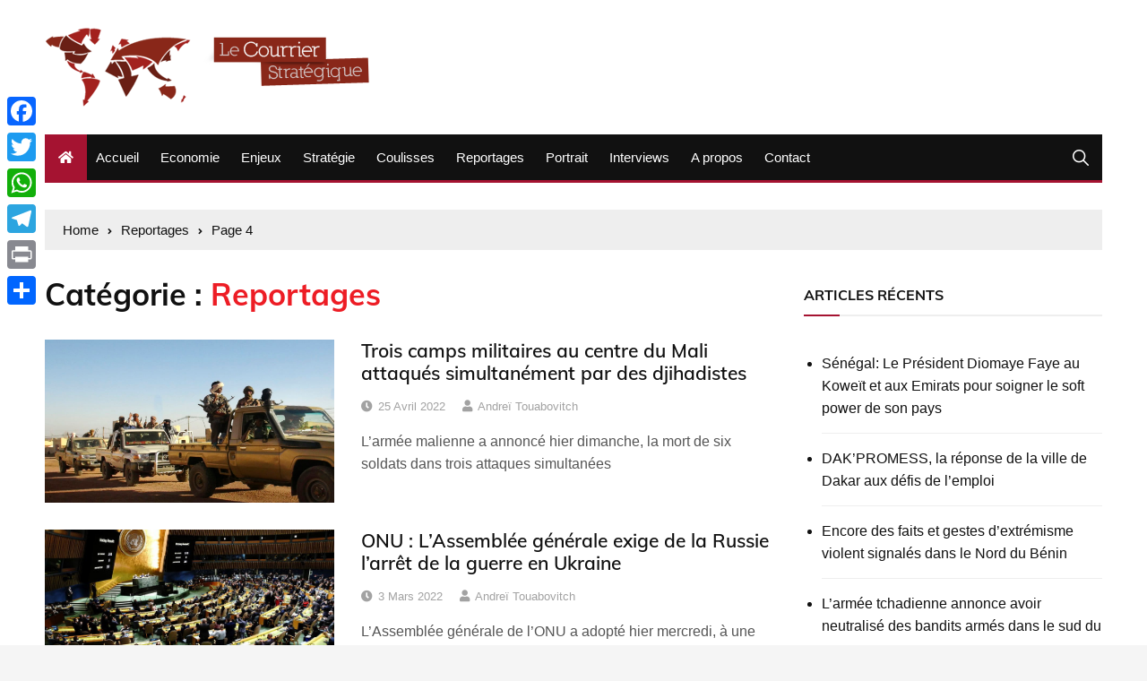

--- FILE ---
content_type: text/html; charset=UTF-8
request_url: https://courrierstrategique.com/category/reportages/page/4
body_size: 14098
content:
<!doctype html> 
<html lang="fr-FR"> 
<head>
<meta charset="UTF-8">
<link rel="preload" href="https://courrierstrategique.com/wp-content/cache/fvm/min/0-cssbd799e3b7a5a6753c6b5e5f36d12e250a18973a877263d62a2eb7372d38c4.css" as="style" media="all" /> 
<link rel="preload" href="https://courrierstrategique.com/wp-content/cache/fvm/min/0-css6c6af7a6d10839d315beec7189b9d3d7e932325ab22935e11bf80c7dbbad8.css" as="style" media="all" /> 
<link rel="preload" href="https://courrierstrategique.com/wp-content/cache/fvm/min/0-cssf31c6fed95874b4117724126b91a1be251df7cc47760700a564f51487f2e3.css" as="style" media="all" /> 
<link rel="preload" href="https://courrierstrategique.com/wp-content/cache/fvm/min/0-css95fbe7152e37d608a1d24d8a6c4a9a14d6b11e2d64b1e333671626e201248.css" as="style" media="all" /> 
<link rel="preload" href="https://courrierstrategique.com/wp-content/cache/fvm/min/0-css4fcd8cf3302ed41734cab91fd2c930f12f00c47185e844d601dbac27e7ac5.css" as="style" media="all" /> 
<link rel="preload" href="https://courrierstrategique.com/wp-content/cache/fvm/min/0-css273757dd70b7078ebc093a96eeec734363e6460c64f13d427c8a299d0eb34.css" as="style" media="all" />
<script data-cfasync="false">if(navigator.userAgent.match(/MSIE|Internet Explorer/i)||navigator.userAgent.match(/Trident\/7\..*?rv:11/i)){var href=document.location.href;if(!href.match(/[?&]iebrowser/)){if(href.indexOf("?")==-1){if(href.indexOf("#")==-1){document.location.href=href+"?iebrowser=1"}else{document.location.href=href.replace("#","?iebrowser=1#")}}else{if(href.indexOf("#")==-1){document.location.href=href+"&iebrowser=1"}else{document.location.href=href.replace("#","&iebrowser=1#")}}}}</script>
<script data-cfasync="false">class FVMLoader{constructor(e){this.triggerEvents=e,this.eventOptions={passive:!0},this.userEventListener=this.triggerListener.bind(this),this.delayedScripts={normal:[],async:[],defer:[]},this.allJQueries=[]}_addUserInteractionListener(e){this.triggerEvents.forEach(t=>window.addEventListener(t,e.userEventListener,e.eventOptions))}_removeUserInteractionListener(e){this.triggerEvents.forEach(t=>window.removeEventListener(t,e.userEventListener,e.eventOptions))}triggerListener(){this._removeUserInteractionListener(this),"loading"===document.readyState?document.addEventListener("DOMContentLoaded",this._loadEverythingNow.bind(this)):this._loadEverythingNow()}async _loadEverythingNow(){this._runAllDelayedCSS(),this._delayEventListeners(),this._delayJQueryReady(this),this._handleDocumentWrite(),this._registerAllDelayedScripts(),await this._loadScriptsFromList(this.delayedScripts.normal),await this._loadScriptsFromList(this.delayedScripts.defer),await this._loadScriptsFromList(this.delayedScripts.async),await this._triggerDOMContentLoaded(),await this._triggerWindowLoad(),window.dispatchEvent(new Event("wpr-allScriptsLoaded"))}_registerAllDelayedScripts(){document.querySelectorAll("script[type=fvmdelay]").forEach(e=>{e.hasAttribute("src")?e.hasAttribute("async")&&!1!==e.async?this.delayedScripts.async.push(e):e.hasAttribute("defer")&&!1!==e.defer||"module"===e.getAttribute("data-type")?this.delayedScripts.defer.push(e):this.delayedScripts.normal.push(e):this.delayedScripts.normal.push(e)})}_runAllDelayedCSS(){document.querySelectorAll("link[rel=fvmdelay]").forEach(e=>{e.setAttribute("rel","stylesheet")})}async _transformScript(e){return await this._requestAnimFrame(),new Promise(t=>{const n=document.createElement("script");let r;[...e.attributes].forEach(e=>{let t=e.nodeName;"type"!==t&&("data-type"===t&&(t="type",r=e.nodeValue),n.setAttribute(t,e.nodeValue))}),e.hasAttribute("src")?(n.addEventListener("load",t),n.addEventListener("error",t)):(n.text=e.text,t()),e.parentNode.replaceChild(n,e)})}async _loadScriptsFromList(e){const t=e.shift();return t?(await this._transformScript(t),this._loadScriptsFromList(e)):Promise.resolve()}_delayEventListeners(){let e={};function t(t,n){!function(t){function n(n){return e[t].eventsToRewrite.indexOf(n)>=0?"wpr-"+n:n}e[t]||(e[t]={originalFunctions:{add:t.addEventListener,remove:t.removeEventListener},eventsToRewrite:[]},t.addEventListener=function(){arguments[0]=n(arguments[0]),e[t].originalFunctions.add.apply(t,arguments)},t.removeEventListener=function(){arguments[0]=n(arguments[0]),e[t].originalFunctions.remove.apply(t,arguments)})}(t),e[t].eventsToRewrite.push(n)}function n(e,t){let n=e[t];Object.defineProperty(e,t,{get:()=>n||function(){},set(r){e["wpr"+t]=n=r}})}t(document,"DOMContentLoaded"),t(window,"DOMContentLoaded"),t(window,"load"),t(window,"pageshow"),t(document,"readystatechange"),n(document,"onreadystatechange"),n(window,"onload"),n(window,"onpageshow")}_delayJQueryReady(e){let t=window.jQuery;Object.defineProperty(window,"jQuery",{get:()=>t,set(n){if(n&&n.fn&&!e.allJQueries.includes(n)){n.fn.ready=n.fn.init.prototype.ready=function(t){e.domReadyFired?t.bind(document)(n):document.addEventListener("DOMContentLoaded2",()=>t.bind(document)(n))};const t=n.fn.on;n.fn.on=n.fn.init.prototype.on=function(){if(this[0]===window){function e(e){return e.split(" ").map(e=>"load"===e||0===e.indexOf("load.")?"wpr-jquery-load":e).join(" ")}"string"==typeof arguments[0]||arguments[0]instanceof String?arguments[0]=e(arguments[0]):"object"==typeof arguments[0]&&Object.keys(arguments[0]).forEach(t=>{delete Object.assign(arguments[0],{[e(t)]:arguments[0][t]})[t]})}return t.apply(this,arguments),this},e.allJQueries.push(n)}t=n}})}async _triggerDOMContentLoaded(){this.domReadyFired=!0,await this._requestAnimFrame(),document.dispatchEvent(new Event("DOMContentLoaded2")),await this._requestAnimFrame(),window.dispatchEvent(new Event("DOMContentLoaded2")),await this._requestAnimFrame(),document.dispatchEvent(new Event("wpr-readystatechange")),await this._requestAnimFrame(),document.wpronreadystatechange&&document.wpronreadystatechange()}async _triggerWindowLoad(){await this._requestAnimFrame(),window.dispatchEvent(new Event("wpr-load")),await this._requestAnimFrame(),window.wpronload&&window.wpronload(),await this._requestAnimFrame(),this.allJQueries.forEach(e=>e(window).trigger("wpr-jquery-load")),window.dispatchEvent(new Event("wpr-pageshow")),await this._requestAnimFrame(),window.wpronpageshow&&window.wpronpageshow()}_handleDocumentWrite(){const e=new Map;document.write=document.writeln=function(t){const n=document.currentScript,r=document.createRange(),i=n.parentElement;let a=e.get(n);void 0===a&&(a=n.nextSibling,e.set(n,a));const s=document.createDocumentFragment();r.setStart(s,0),s.appendChild(r.createContextualFragment(t)),i.insertBefore(s,a)}}async _requestAnimFrame(){return new Promise(e=>requestAnimationFrame(e))}static run(){const e=new FVMLoader(["keydown","mousemove","touchmove","touchstart","touchend","wheel"]);e._addUserInteractionListener(e)}}FVMLoader.run();</script>
<meta name="viewport" content="width=device-width, initial-scale=1"><title>Reportages &#8211; Page 4 &#8211; Le Courrier stratégique</title>
<meta name='robots' content='max-image-preview:large' />
<link rel="alternate" type="application/rss+xml" title="Le Courrier stratégique &raquo; Flux" href="https://courrierstrategique.com/feed" />
<link rel="alternate" type="application/rss+xml" title="Le Courrier stratégique &raquo; Flux des commentaires" href="https://courrierstrategique.com/comments/feed" />
<link rel="alternate" type="application/rss+xml" title="Le Courrier stratégique &raquo; Flux de la catégorie Reportages" href="https://courrierstrategique.com/category/reportages/feed" /> 
<link rel="profile" href="https://gmpg.org/xfn/11"> 
<style id='wp-img-auto-sizes-contain-inline-css' type='text/css' media="all">img:is([sizes=auto i],[sizes^="auto," i]){contain-intrinsic-size:3000px 1500px}</style> 
<style id='wp-block-library-inline-css' type='text/css' media="all">:root{--wp-block-synced-color:#7a00df;--wp-block-synced-color--rgb:122,0,223;--wp-bound-block-color:var(--wp-block-synced-color);--wp-editor-canvas-background:#ddd;--wp-admin-theme-color:#007cba;--wp-admin-theme-color--rgb:0,124,186;--wp-admin-theme-color-darker-10:#006ba1;--wp-admin-theme-color-darker-10--rgb:0,107,160.5;--wp-admin-theme-color-darker-20:#005a87;--wp-admin-theme-color-darker-20--rgb:0,90,135;--wp-admin-border-width-focus:2px}@media (min-resolution:192dpi){:root{--wp-admin-border-width-focus:1.5px}}.wp-element-button{cursor:pointer}:root .has-very-light-gray-background-color{background-color:#eee}:root .has-very-dark-gray-background-color{background-color:#313131}:root .has-very-light-gray-color{color:#eee}:root .has-very-dark-gray-color{color:#313131}:root .has-vivid-green-cyan-to-vivid-cyan-blue-gradient-background{background:linear-gradient(135deg,#00d084,#0693e3)}:root .has-purple-crush-gradient-background{background:linear-gradient(135deg,#34e2e4,#4721fb 50%,#ab1dfe)}:root .has-hazy-dawn-gradient-background{background:linear-gradient(135deg,#faaca8,#dad0ec)}:root .has-subdued-olive-gradient-background{background:linear-gradient(135deg,#fafae1,#67a671)}:root .has-atomic-cream-gradient-background{background:linear-gradient(135deg,#fdd79a,#004a59)}:root .has-nightshade-gradient-background{background:linear-gradient(135deg,#330968,#31cdcf)}:root .has-midnight-gradient-background{background:linear-gradient(135deg,#020381,#2874fc)}:root{--wp--preset--font-size--normal:16px;--wp--preset--font-size--huge:42px}.has-regular-font-size{font-size:1em}.has-larger-font-size{font-size:2.625em}.has-normal-font-size{font-size:var(--wp--preset--font-size--normal)}.has-huge-font-size{font-size:var(--wp--preset--font-size--huge)}.has-text-align-center{text-align:center}.has-text-align-left{text-align:left}.has-text-align-right{text-align:right}.has-fit-text{white-space:nowrap!important}#end-resizable-editor-section{display:none}.aligncenter{clear:both}.items-justified-left{justify-content:flex-start}.items-justified-center{justify-content:center}.items-justified-right{justify-content:flex-end}.items-justified-space-between{justify-content:space-between}.screen-reader-text{border:0;clip-path:inset(50%);height:1px;margin:-1px;overflow:hidden;padding:0;position:absolute;width:1px;word-wrap:normal!important}.screen-reader-text:focus{background-color:#ddd;clip-path:none;color:#444;display:block;font-size:1em;height:auto;left:5px;line-height:normal;padding:15px 23px 14px;text-decoration:none;top:5px;width:auto;z-index:100000}html :where(.has-border-color){border-style:solid}html :where([style*=border-top-color]){border-top-style:solid}html :where([style*=border-right-color]){border-right-style:solid}html :where([style*=border-bottom-color]){border-bottom-style:solid}html :where([style*=border-left-color]){border-left-style:solid}html :where([style*=border-width]){border-style:solid}html :where([style*=border-top-width]){border-top-style:solid}html :where([style*=border-right-width]){border-right-style:solid}html :where([style*=border-bottom-width]){border-bottom-style:solid}html :where([style*=border-left-width]){border-left-style:solid}html :where(img[class*=wp-image-]){height:auto;max-width:100%}:where(figure){margin:0 0 1em}html :where(.is-position-sticky){--wp-admin--admin-bar--position-offset:var(--wp-admin--admin-bar--height,0px)}@media screen and (max-width:600px){html :where(.is-position-sticky){--wp-admin--admin-bar--position-offset:0px}}</style>
<style id='global-styles-inline-css' type='text/css' media="all">:root{--wp--preset--aspect-ratio--square:1;--wp--preset--aspect-ratio--4-3:4/3;--wp--preset--aspect-ratio--3-4:3/4;--wp--preset--aspect-ratio--3-2:3/2;--wp--preset--aspect-ratio--2-3:2/3;--wp--preset--aspect-ratio--16-9:16/9;--wp--preset--aspect-ratio--9-16:9/16;--wp--preset--color--black:#000000;--wp--preset--color--cyan-bluish-gray:#abb8c3;--wp--preset--color--white:#ffffff;--wp--preset--color--pale-pink:#f78da7;--wp--preset--color--vivid-red:#cf2e2e;--wp--preset--color--luminous-vivid-orange:#ff6900;--wp--preset--color--luminous-vivid-amber:#fcb900;--wp--preset--color--light-green-cyan:#7bdcb5;--wp--preset--color--vivid-green-cyan:#00d084;--wp--preset--color--pale-cyan-blue:#8ed1fc;--wp--preset--color--vivid-cyan-blue:#0693e3;--wp--preset--color--vivid-purple:#9b51e0;--wp--preset--gradient--vivid-cyan-blue-to-vivid-purple:linear-gradient(135deg,rgb(6,147,227) 0%,rgb(155,81,224) 100%);--wp--preset--gradient--light-green-cyan-to-vivid-green-cyan:linear-gradient(135deg,rgb(122,220,180) 0%,rgb(0,208,130) 100%);--wp--preset--gradient--luminous-vivid-amber-to-luminous-vivid-orange:linear-gradient(135deg,rgb(252,185,0) 0%,rgb(255,105,0) 100%);--wp--preset--gradient--luminous-vivid-orange-to-vivid-red:linear-gradient(135deg,rgb(255,105,0) 0%,rgb(207,46,46) 100%);--wp--preset--gradient--very-light-gray-to-cyan-bluish-gray:linear-gradient(135deg,rgb(238,238,238) 0%,rgb(169,184,195) 100%);--wp--preset--gradient--cool-to-warm-spectrum:linear-gradient(135deg,rgb(74,234,220) 0%,rgb(151,120,209) 20%,rgb(207,42,186) 40%,rgb(238,44,130) 60%,rgb(251,105,98) 80%,rgb(254,248,76) 100%);--wp--preset--gradient--blush-light-purple:linear-gradient(135deg,rgb(255,206,236) 0%,rgb(152,150,240) 100%);--wp--preset--gradient--blush-bordeaux:linear-gradient(135deg,rgb(254,205,165) 0%,rgb(254,45,45) 50%,rgb(107,0,62) 100%);--wp--preset--gradient--luminous-dusk:linear-gradient(135deg,rgb(255,203,112) 0%,rgb(199,81,192) 50%,rgb(65,88,208) 100%);--wp--preset--gradient--pale-ocean:linear-gradient(135deg,rgb(255,245,203) 0%,rgb(182,227,212) 50%,rgb(51,167,181) 100%);--wp--preset--gradient--electric-grass:linear-gradient(135deg,rgb(202,248,128) 0%,rgb(113,206,126) 100%);--wp--preset--gradient--midnight:linear-gradient(135deg,rgb(2,3,129) 0%,rgb(40,116,252) 100%);--wp--preset--font-size--small:13px;--wp--preset--font-size--medium:20px;--wp--preset--font-size--large:36px;--wp--preset--font-size--x-large:42px;--wp--preset--spacing--20:0.44rem;--wp--preset--spacing--30:0.67rem;--wp--preset--spacing--40:1rem;--wp--preset--spacing--50:1.5rem;--wp--preset--spacing--60:2.25rem;--wp--preset--spacing--70:3.38rem;--wp--preset--spacing--80:5.06rem;--wp--preset--shadow--natural:6px 6px 9px rgba(0, 0, 0, 0.2);--wp--preset--shadow--deep:12px 12px 50px rgba(0, 0, 0, 0.4);--wp--preset--shadow--sharp:6px 6px 0px rgba(0, 0, 0, 0.2);--wp--preset--shadow--outlined:6px 6px 0px -3px rgb(255, 255, 255), 6px 6px rgb(0, 0, 0);--wp--preset--shadow--crisp:6px 6px 0px rgb(0, 0, 0)}:where(.is-layout-flex){gap:.5em}:where(.is-layout-grid){gap:.5em}body .is-layout-flex{display:flex}.is-layout-flex{flex-wrap:wrap;align-items:center}.is-layout-flex>:is(*,div){margin:0}body .is-layout-grid{display:grid}.is-layout-grid>:is(*,div){margin:0}:where(.wp-block-columns.is-layout-flex){gap:2em}:where(.wp-block-columns.is-layout-grid){gap:2em}:where(.wp-block-post-template.is-layout-flex){gap:1.25em}:where(.wp-block-post-template.is-layout-grid){gap:1.25em}.has-black-color{color:var(--wp--preset--color--black)!important}.has-cyan-bluish-gray-color{color:var(--wp--preset--color--cyan-bluish-gray)!important}.has-white-color{color:var(--wp--preset--color--white)!important}.has-pale-pink-color{color:var(--wp--preset--color--pale-pink)!important}.has-vivid-red-color{color:var(--wp--preset--color--vivid-red)!important}.has-luminous-vivid-orange-color{color:var(--wp--preset--color--luminous-vivid-orange)!important}.has-luminous-vivid-amber-color{color:var(--wp--preset--color--luminous-vivid-amber)!important}.has-light-green-cyan-color{color:var(--wp--preset--color--light-green-cyan)!important}.has-vivid-green-cyan-color{color:var(--wp--preset--color--vivid-green-cyan)!important}.has-pale-cyan-blue-color{color:var(--wp--preset--color--pale-cyan-blue)!important}.has-vivid-cyan-blue-color{color:var(--wp--preset--color--vivid-cyan-blue)!important}.has-vivid-purple-color{color:var(--wp--preset--color--vivid-purple)!important}.has-black-background-color{background-color:var(--wp--preset--color--black)!important}.has-cyan-bluish-gray-background-color{background-color:var(--wp--preset--color--cyan-bluish-gray)!important}.has-white-background-color{background-color:var(--wp--preset--color--white)!important}.has-pale-pink-background-color{background-color:var(--wp--preset--color--pale-pink)!important}.has-vivid-red-background-color{background-color:var(--wp--preset--color--vivid-red)!important}.has-luminous-vivid-orange-background-color{background-color:var(--wp--preset--color--luminous-vivid-orange)!important}.has-luminous-vivid-amber-background-color{background-color:var(--wp--preset--color--luminous-vivid-amber)!important}.has-light-green-cyan-background-color{background-color:var(--wp--preset--color--light-green-cyan)!important}.has-vivid-green-cyan-background-color{background-color:var(--wp--preset--color--vivid-green-cyan)!important}.has-pale-cyan-blue-background-color{background-color:var(--wp--preset--color--pale-cyan-blue)!important}.has-vivid-cyan-blue-background-color{background-color:var(--wp--preset--color--vivid-cyan-blue)!important}.has-vivid-purple-background-color{background-color:var(--wp--preset--color--vivid-purple)!important}.has-black-border-color{border-color:var(--wp--preset--color--black)!important}.has-cyan-bluish-gray-border-color{border-color:var(--wp--preset--color--cyan-bluish-gray)!important}.has-white-border-color{border-color:var(--wp--preset--color--white)!important}.has-pale-pink-border-color{border-color:var(--wp--preset--color--pale-pink)!important}.has-vivid-red-border-color{border-color:var(--wp--preset--color--vivid-red)!important}.has-luminous-vivid-orange-border-color{border-color:var(--wp--preset--color--luminous-vivid-orange)!important}.has-luminous-vivid-amber-border-color{border-color:var(--wp--preset--color--luminous-vivid-amber)!important}.has-light-green-cyan-border-color{border-color:var(--wp--preset--color--light-green-cyan)!important}.has-vivid-green-cyan-border-color{border-color:var(--wp--preset--color--vivid-green-cyan)!important}.has-pale-cyan-blue-border-color{border-color:var(--wp--preset--color--pale-cyan-blue)!important}.has-vivid-cyan-blue-border-color{border-color:var(--wp--preset--color--vivid-cyan-blue)!important}.has-vivid-purple-border-color{border-color:var(--wp--preset--color--vivid-purple)!important}.has-vivid-cyan-blue-to-vivid-purple-gradient-background{background:var(--wp--preset--gradient--vivid-cyan-blue-to-vivid-purple)!important}.has-light-green-cyan-to-vivid-green-cyan-gradient-background{background:var(--wp--preset--gradient--light-green-cyan-to-vivid-green-cyan)!important}.has-luminous-vivid-amber-to-luminous-vivid-orange-gradient-background{background:var(--wp--preset--gradient--luminous-vivid-amber-to-luminous-vivid-orange)!important}.has-luminous-vivid-orange-to-vivid-red-gradient-background{background:var(--wp--preset--gradient--luminous-vivid-orange-to-vivid-red)!important}.has-very-light-gray-to-cyan-bluish-gray-gradient-background{background:var(--wp--preset--gradient--very-light-gray-to-cyan-bluish-gray)!important}.has-cool-to-warm-spectrum-gradient-background{background:var(--wp--preset--gradient--cool-to-warm-spectrum)!important}.has-blush-light-purple-gradient-background{background:var(--wp--preset--gradient--blush-light-purple)!important}.has-blush-bordeaux-gradient-background{background:var(--wp--preset--gradient--blush-bordeaux)!important}.has-luminous-dusk-gradient-background{background:var(--wp--preset--gradient--luminous-dusk)!important}.has-pale-ocean-gradient-background{background:var(--wp--preset--gradient--pale-ocean)!important}.has-electric-grass-gradient-background{background:var(--wp--preset--gradient--electric-grass)!important}.has-midnight-gradient-background{background:var(--wp--preset--gradient--midnight)!important}.has-small-font-size{font-size:var(--wp--preset--font-size--small)!important}.has-medium-font-size{font-size:var(--wp--preset--font-size--medium)!important}.has-large-font-size{font-size:var(--wp--preset--font-size--large)!important}.has-x-large-font-size{font-size:var(--wp--preset--font-size--x-large)!important}</style> 
<style id='classic-theme-styles-inline-css' type='text/css' media="all">/*! This file is auto-generated */ .wp-block-button__link{color:#fff;background-color:#32373c;border-radius:9999px;box-shadow:none;text-decoration:none;padding:calc(.667em + 2px) calc(1.333em + 2px);font-size:1.125em}.wp-block-file__button{background:#32373c;color:#fff;text-decoration:none}</style> 
<link rel='stylesheet' id='contact-form-7-css' href='https://courrierstrategique.com/wp-content/cache/fvm/min/0-cssbd799e3b7a5a6753c6b5e5f36d12e250a18973a877263d62a2eb7372d38c4.css' type='text/css' media='all' /> 
<link rel='stylesheet' id='everest-news-style-css' href='https://courrierstrategique.com/wp-content/cache/fvm/min/0-css6c6af7a6d10839d315beec7189b9d3d7e932325ab22935e11bf80c7dbbad8.css' type='text/css' media='all' /> 
<link rel='stylesheet' id='everest-news-fonts-css' href='https://courrierstrategique.com/wp-content/cache/fvm/min/0-cssf31c6fed95874b4117724126b91a1be251df7cc47760700a564f51487f2e3.css' type='text/css' media='all' /> 
<link rel='stylesheet' id='everest-news-main-css' href='https://courrierstrategique.com/wp-content/cache/fvm/min/0-css95fbe7152e37d608a1d24d8a6c4a9a14d6b11e2d64b1e333671626e201248.css' type='text/css' media='all' /> 
<link rel='stylesheet' id='addtoany-css' href='https://courrierstrategique.com/wp-content/cache/fvm/min/0-css4fcd8cf3302ed41734cab91fd2c930f12f00c47185e844d601dbac27e7ac5.css' type='text/css' media='all' /> 
<style id='addtoany-inline-css' type='text/css' media="all">@media screen and (max-width:980px){.a2a_floating_style.a2a_vertical_style{display:none}}</style> 
<link rel='stylesheet' id='template-css' href='https://courrierstrategique.com/wp-content/cache/fvm/min/0-css273757dd70b7078ebc093a96eeec734363e6460c64f13d427c8a299d0eb34.css' type='text/css' media='all' /> 
<script type="text/javascript" id="addtoany-core-js-before">
/* <![CDATA[ */
window.a2a_config=window.a2a_config||{};a2a_config.callbacks=[];a2a_config.overlays=[];a2a_config.templates={};a2a_localize = {
Share: "Partager",
Save: "Enregistrer",
Subscribe: "S'abonner",
Email: "E-mail",
Bookmark: "Marque-page",
ShowAll: "Montrer tout",
ShowLess: "Montrer moins",
FindServices: "Trouver des service(s)",
FindAnyServiceToAddTo: "Trouver instantan&eacute;ment des services &agrave; ajouter &agrave;",
PoweredBy: "Propuls&eacute; par",
ShareViaEmail: "Partager par e-mail",
SubscribeViaEmail: "S’abonner par e-mail",
BookmarkInYourBrowser: "Ajouter un signet dans votre navigateur",
BookmarkInstructions: "Appuyez sur Ctrl+D ou \u2318+D pour mettre cette page en signet",
AddToYourFavorites: "Ajouter &agrave; vos favoris",
SendFromWebOrProgram: "Envoyer depuis n’importe quelle adresse e-mail ou logiciel e-mail",
EmailProgram: "Programme d’e-mail",
More: "Plus&#8230;",
ThanksForSharing: "Merci de partager !",
ThanksForFollowing: "Merci de nous suivre !"
};
//# sourceURL=addtoany-core-js-before
/* ]]> */
</script>
<script type="text/javascript" defer src="https://static.addtoany.com/menu/page.js" id="addtoany-core-js"></script>
<script type="text/javascript" src="https://courrierstrategique.com/wp-includes/js/jquery/jquery.min.js?ver=3.7.1" id="jquery-core-js"></script>
<script type="text/javascript" src="https://courrierstrategique.com/wp-includes/js/jquery/jquery-migrate.min.js?ver=3.4.1" id="jquery-migrate-js"></script>
<script type="text/javascript" defer src="https://courrierstrategique.com/wp-content/plugins/add-to-any/addtoany.min.js?ver=1.1" id="addtoany-jquery-js"></script>
<script async src="https://www.googletagmanager.com/gtag/js?id=UA-26801845-1"></script>
<script>
window.dataLayer = window.dataLayer || [];
function gtag(){dataLayer.push(arguments);}
gtag('js', new Date());
gtag('config', 'UA-26801845-1');
</script>
<noscript>
<style>
img.lazyload {
display: none;
}
img.image-fallback {
display: block;
}
</style>
</noscript>
<style media="all">#toTop{}.copyright-notice a,.social-icons-list li a:hover,.social-icons-list-post-page li:first-child,.en-author-box .author-name h3,.page-404-entry .header-404 h3 span,.widget_rss ul li a,.event-page-top-box .event-metas ul p{color:#a51331}.en-breaking-news .ticker-head-col span,.owl-carousel .owl-nav button.owl-next,.owl-carousel .owl-nav button.owl-prev,ul.post-categories li a,.widget-title:after,.en-custom-category ul li a,.btn-general,.en-popular-trending-posts-widget-1 ul.tabs li.current,#toTop,#header-search input[type=submit],.search-box input[type=submit],.widget_search input[type=submit],.en-pagination .pagi-layout-1 .nav-links span.current,.header-lay-2 .main-navigation .home-btn a,.header-lay-3 .main-navigation .home-btn a,button,input[type=button],input[type=reset],input[type=submit],.calendar_wrap caption,.live-feeds-entry .live-feed .leftbox span,.en-popular-trending-posts-widget-1 .content-holder .left-col span{background-color:#a51331}ul.post-categories li a:before,.en-breaking-news .ticker-head-col span:before{border-top-color:#a51331}.header-lay-2 .main-navigation,.header-lay-3 .main-navigation{border-bottom-color:#a51331}.post-page-layout-1 .page-title h2,.post-format.quote-format blockquote{border-left-color:#a51331}</style> 
<script>
window.OneSignalDeferred = window.OneSignalDeferred || [];
OneSignalDeferred.push(function(OneSignal) {
var oneSignal_options = {};
window._oneSignalInitOptions = oneSignal_options;
oneSignal_options['serviceWorkerParam'] = { scope: '/' };
oneSignal_options['serviceWorkerPath'] = 'OneSignalSDKWorker.js.php';
OneSignal.Notifications.setDefaultUrl("https://courrierstrategique.com");
oneSignal_options['wordpress'] = true;
oneSignal_options['appId'] = '3a49d48b-1171-4c4c-b4a0-fadc128bd999';
oneSignal_options['allowLocalhostAsSecureOrigin'] = true;
oneSignal_options['welcomeNotification'] = { };
oneSignal_options['welcomeNotification']['disable'] = true;
oneSignal_options['subdomainName'] = "courrierstrate.os.ts";
oneSignal_options['safari_web_id'] = "web.onesignal.auto.67f7c7cd-fb70-49d1-aa8c-90d60d7056be";
oneSignal_options['promptOptions'] = { };
oneSignal_options['notifyButton'] = { };
oneSignal_options['notifyButton']['enable'] = true;
oneSignal_options['notifyButton']['position'] = 'bottom-right';
oneSignal_options['notifyButton']['theme'] = 'inverse';
oneSignal_options['notifyButton']['size'] = 'medium';
oneSignal_options['notifyButton']['showCredit'] = true;
oneSignal_options['notifyButton']['text'] = {};
OneSignal.init(window._oneSignalInitOptions);
OneSignal.Slidedown.promptPush()      });
function documentInitOneSignal() {
var oneSignal_elements = document.getElementsByClassName("OneSignal-prompt");
var oneSignalLinkClickHandler = function(event) { OneSignal.Notifications.requestPermission(); event.preventDefault(); };        for(var i = 0; i < oneSignal_elements.length; i++)
oneSignal_elements[i].addEventListener('click', oneSignalLinkClickHandler, false);
}
if (document.readyState === 'complete') {
documentInitOneSignal();
}
else {
window.addEventListener("load", function(event){
documentInitOneSignal();
});
}
</script>
<link rel="icon" href="https://courrierstrategique.com/wp-content/uploads/2015/12/cropped-logo-192x192.png" sizes="192x192" /> 
</head>
<body data-rsssl=1 class="archive paged category category-reportages category-7 wp-custom-logo paged-4 category-paged-4 wp-theme-everest-news hfeed boxed"> <div class="en-pagewrap"> <header class="en-general-header header-lay-2 en-standard-section-spacing"> <div class="header-inner"> <div class="header-logo-advt-wrapper"> <div class="en-container"> <div class="en-row"> <div class="en-col logo-col"> <div class="branding-col"> <a href="https://courrierstrategique.com/" class="custom-logo-link" rel="home"><img width="369" height="90" src="https://courrierstrategique.com/wp-content/uploads/2019/02/cropped-logo-courrier-1.png" class="custom-logo" alt="Le Courrier stratégique" decoding="async" srcset="https://courrierstrategique.com/wp-content/uploads/2019/02/cropped-logo-courrier-1.png 369w, https://courrierstrategique.com/wp-content/uploads/2019/02/cropped-logo-courrier-1-300x73.png 300w, https://courrierstrategique.com/wp-content/uploads/2019/02/cropped-logo-courrier-1-150x37.png 150w" sizes="(max-width: 369px) 100vw, 369px" /></a> </div> </div> </div> </div> </div> <div class="header-nav-extra-wrapper"> <div class="en-container"> <div class="en-row"> <div class="en-col nav-col"> <div class="primary-menu-wrap"> <div class="main-navigation" id="main-menu"> <ul id="menu-main" class=""><li class="home-btn"><a href="https://courrierstrategique.com/"><i class="fas fa-home"></i></a></li><li id="menu-item-14" class="menu-item menu-item-type-custom menu-item-object-custom menu-item-14"><a href="https://www.courrierstrategique.com">Accueil</a></li> <li id="menu-item-11" class="menu-item menu-item-type-taxonomy menu-item-object-category menu-item-11"><a href="https://courrierstrategique.com/category/economie">Economie</a></li> <li id="menu-item-10" class="menu-item menu-item-type-taxonomy menu-item-object-category menu-item-10"><a href="https://courrierstrategique.com/category/enjeux">Enjeux</a></li> <li id="menu-item-6" class="menu-item menu-item-type-taxonomy menu-item-object-category menu-item-6"><a href="https://courrierstrategique.com/category/strategie">Stratégie</a></li> <li id="menu-item-12" class="menu-item menu-item-type-taxonomy menu-item-object-category menu-item-12"><a href="https://courrierstrategique.com/category/coulisses">Coulisses</a></li> <li id="menu-item-7" class="menu-item menu-item-type-taxonomy menu-item-object-category current-menu-item menu-item-7"><a href="https://courrierstrategique.com/category/reportages" aria-current="page">Reportages</a></li> <li id="menu-item-8" class="menu-item menu-item-type-taxonomy menu-item-object-category menu-item-8"><a href="https://courrierstrategique.com/category/portrait">Portrait</a></li> <li id="menu-item-9" class="menu-item menu-item-type-taxonomy menu-item-object-category menu-item-9"><a href="https://courrierstrategique.com/category/interviews">Interviews</a></li> <li id="menu-item-13" class="menu-item menu-item-type-post_type menu-item-object-page menu-item-13"><a href="https://courrierstrategique.com/a-propos">A propos</a></li> <li id="menu-item-24" class="menu-item menu-item-type-post_type menu-item-object-page menu-item-24"><a href="https://courrierstrategique.com/contact">Contact</a></li> </ul> </div> <div class="header-search"> <a id="search-toggle" href="javascript:;"><i class="icon ion-ios-search"></i></a> <div id="header-search"> <form role="search" method="get" id="search-form" class="clearfix" action="https://courrierstrategique.com/"><input type="search" name="s" placeholder="Type Something" value="" ><input type="submit" id="submit" value="Search"></form> </div> </div> </div> </div> </div> </div> </div> </div> </header> <div id="canvas-aside"> <div class="canvas-inner"> </div> </div> <div id="canvas-aside-mask"></div> <div class="en-inner-pages-main-wrapper columns-2"> <div class="en-container"> <div class="en-breadcrumb breadcrumb-layout-1 en-standard-section-spacing"> <nav role="navigation" aria-label="Breadcrumbs" class="breadcrumb-trail breadcrumbs" itemprop="breadcrumb"><ul class="trail-items" itemscope itemtype="http://schema.org/BreadcrumbList">
<meta name="numberOfItems" content="3" />
<meta name="itemListOrder" content="Ascending" /><li itemprop="itemListElement" itemscope itemtype="http://schema.org/ListItem" class="trail-item trail-begin"><a href="https://courrierstrategique.com" rel="home" itemprop="item"><span itemprop="name">Home</span></a>
<meta itemprop="position" content="1" /></li><li itemprop="itemListElement" itemscope itemtype="http://schema.org/ListItem" class="trail-item"><a href="https://courrierstrategique.com/category/reportages" itemprop="item"><span itemprop="name">Reportages</span></a>
<meta itemprop="position" content="2" /></li><li itemprop="itemListElement" itemscope itemtype="http://schema.org/ListItem" class="trail-item trail-end"><a href="#" itemprop="item"><span itemprop="name">Page 4</span></a>
<meta itemprop="position" content="3" /></li></ul></nav> </div> <div class="row"> <div class="en-col main-content-area-outer sticky-sidebar"> <div id="primary" class="content-area"> <main id="main" class="site-main"> <section class="en-page-entry archive-page-entry"> <div class="page-title"> <h2 class="clr-primary f-size-xl">Catégorie : <span>Reportages</span></h2> </div> <div class="page-contents-entry"> <div class="en-archive-page-layout-2"> <article id="post-19967" class="card post-19967 post type-post status-publish format-standard has-post-thumbnail hentry category-reportages tag-al-qaida tag-amadou-koufa tag-aqmi tag-baphi tag-djihadistes tag-gsim tag-iyad-ag-ghali tag-jnim tag-mali tag-niono"> <div class="row"> <div class="col-lg-5 col-md-5 col-sm-4 col-12"> <div class="thumb"> <a class="lazyloading" href="https://courrierstrategique.com/19967-trois-camps-militaires-au-centre-du-mali-attaques-simultanement-par-des-djihadistes.html"> <img class="lazyload" src="[data-uri]" data-src="https://courrierstrategique.com/wp-content/uploads/2018/12/Mali-affrontements-communautaires.jpg" data-srcset="https://courrierstrategique.com/wp-content/uploads/2018/12/Mali-affrontements-communautaires.jpg" alt="Trois camps militaires au centre du Mali attaqués simultanément par des djihadistes"> 
<noscript>
<img src="https://courrierstrategique.com/wp-content/uploads/2018/12/Mali-affrontements-communautaires.jpg" srcset="https://courrierstrategique.com/wp-content/uploads/2018/12/Mali-affrontements-communautaires.jpg" class="image-fallback" alt="Trois camps militaires au centre du Mali attaqués simultanément par des djihadistes">
</noscript>
</a> <div class="entry-meta"> <ul class="metas"> </ul> </div> </div> </div> <div class="col-lg-7 col-md-7 col-sm-8 col-12"> <div class="content-holder"> <div class="entry-title"> <h3 class="post-title f-size-s clr-primary"> <a href="https://courrierstrategique.com/19967-trois-camps-militaires-au-centre-du-mali-attaques-simultanement-par-des-djihadistes.html">Trois camps militaires au centre du Mali attaqués simultanément par des djihadistes</a> </h3> </div> <div class="entry-meta"> <ul class="metas"> <li class="posted-date clr-special"> <i class="far fa-clock"></i> <a href="https://courrierstrategique.com/19967-trois-camps-militaires-au-centre-du-mali-attaques-simultanement-par-des-djihadistes.html" rel="bookmark"><time class="entry-date published updated" datetime="2022-04-25T14:13:12+00:00">25 avril 2022</time></a> </li> <li class="author clr-special"> <i class="fas fa-user"></i> <a href="https://courrierstrategique.com/author/andrei">Andreï Touabovitch</a> </li> </ul> </div> <div class="excerpt"> <p>L’armée malienne a annoncé hier dimanche, la mort de six soldats dans trois attaques simultanées</p> </div> </div> </div> </div> </article><article id="post-19723" class="card post-19723 post type-post status-publish format-standard has-post-thumbnail hentry category-reportages tag-assemblee-generale-de-lonu tag-bielorussie tag-coree-du-nord tag-erythree tag-russie tag-syrie tag-ukraine"> <div class="row"> <div class="col-lg-5 col-md-5 col-sm-4 col-12"> <div class="thumb"> <a class="lazyloading" href="https://courrierstrategique.com/19723-onu-lassemblee-generale-exige-de-la-russie-larret-de-la-guerre-en-ukraine.html"> <img class="lazyload" src="[data-uri]" data-src="https://courrierstrategique.com/wp-content/uploads/2022/03/rts5y9h1-765x450.jpg" data-srcset="https://courrierstrategique.com/wp-content/uploads/2022/03/rts5y9h1-765x450.jpg" alt="ONU : L’Assemblée générale exige de la Russie l’arrêt de la guerre en Ukraine"> 
<noscript>
<img src="https://courrierstrategique.com/wp-content/uploads/2022/03/rts5y9h1-765x450.jpg" srcset="https://courrierstrategique.com/wp-content/uploads/2022/03/rts5y9h1-765x450.jpg" class="image-fallback" alt="ONU : L’Assemblée générale exige de la Russie l’arrêt de la guerre en Ukraine">
</noscript>
</a> <div class="entry-meta"> <ul class="metas"> </ul> </div> </div> </div> <div class="col-lg-7 col-md-7 col-sm-8 col-12"> <div class="content-holder"> <div class="entry-title"> <h3 class="post-title f-size-s clr-primary"> <a href="https://courrierstrategique.com/19723-onu-lassemblee-generale-exige-de-la-russie-larret-de-la-guerre-en-ukraine.html">ONU : L’Assemblée générale exige de la Russie l’arrêt de la guerre en Ukraine</a> </h3> </div> <div class="entry-meta"> <ul class="metas"> <li class="posted-date clr-special"> <i class="far fa-clock"></i> <a href="https://courrierstrategique.com/19723-onu-lassemblee-generale-exige-de-la-russie-larret-de-la-guerre-en-ukraine.html" rel="bookmark"><time class="entry-date published updated" datetime="2022-03-03T11:55:31+00:00">3 mars 2022</time></a> </li> <li class="author clr-special"> <i class="fas fa-user"></i> <a href="https://courrierstrategique.com/author/andrei">Andreï Touabovitch</a> </li> </ul> </div> <div class="excerpt"> <p>L’Assemblée générale de l’ONU a adopté hier mercredi, à une large majorité de 141 Etats,</p> </div> </div> </div> </div> </article><article id="post-19550" class="card post-19550 post type-post status-publish format-standard has-post-thumbnail hentry category-coulisses category-reportages tag-afrique-du-sud tag-algerie tag-conseil-de-paix-et-de-securite-de-lua tag-conseil-executif-de-lunion tag-cps-de-lunion-africaine tag-maroc tag-nasser-bourita"> <div class="row"> <div class="col-lg-5 col-md-5 col-sm-4 col-12"> <div class="thumb"> <a class="lazyloading" href="https://courrierstrategique.com/19550-union-africaine-le-maroc-elu-au-conseil-de-paix-et-de-securite-pour-trois-ans.html"> <img class="lazyload" src="[data-uri]" data-src="https://courrierstrategique.com/wp-content/uploads/2022/02/Union-Africaine--750x450.jpg" data-srcset="https://courrierstrategique.com/wp-content/uploads/2022/02/Union-Africaine--750x450.jpg" alt="Union africaine: Le Maroc élu au Conseil de Paix et de Sécurité pour trois ans"> 
<noscript>
<img src="https://courrierstrategique.com/wp-content/uploads/2022/02/Union-Africaine--750x450.jpg" srcset="https://courrierstrategique.com/wp-content/uploads/2022/02/Union-Africaine--750x450.jpg" class="image-fallback" alt="Union africaine: Le Maroc élu au Conseil de Paix et de Sécurité pour trois ans">
</noscript>
</a> <div class="entry-meta"> <ul class="metas"> </ul> </div> </div> </div> <div class="col-lg-7 col-md-7 col-sm-8 col-12"> <div class="content-holder"> <div class="entry-title"> <h3 class="post-title f-size-s clr-primary"> <a href="https://courrierstrategique.com/19550-union-africaine-le-maroc-elu-au-conseil-de-paix-et-de-securite-pour-trois-ans.html">Union africaine: Le Maroc élu au Conseil de Paix et de Sécurité pour trois ans</a> </h3> </div> <div class="entry-meta"> <ul class="metas"> <li class="posted-date clr-special"> <i class="far fa-clock"></i> <a href="https://courrierstrategique.com/19550-union-africaine-le-maroc-elu-au-conseil-de-paix-et-de-securite-pour-trois-ans.html" rel="bookmark"><time class="entry-date published updated" datetime="2022-02-03T17:11:42+00:00">3 février 2022</time></a> </li> <li class="author clr-special"> <i class="fas fa-user"></i> <a href="https://courrierstrategique.com/author/francis-shwarz">Francis Shwarz</a> </li> </ul> </div> <div class="excerpt"> <p>Le Maroc a été élu jeudi pour un mandat de trois ans au Conseil de</p> </div> </div> </div> </div> </article><article id="post-19360" class="card post-19360 post type-post status-publish format-standard has-post-thumbnail hentry category-reportages tag-chine tag-hku tag-hong-kong tag-jens-galschiot tag-pilier-de-la-honte tag-tiananmen tag-universite-de-hong-kong"> <div class="row"> <div class="col-lg-5 col-md-5 col-sm-4 col-12"> <div class="thumb"> <a class="lazyloading" href="https://courrierstrategique.com/19360-retrait-dune-statue-commemorant-la-repression-de-tiananmen-a-hong-kong.html"> <img class="lazyload" src="[data-uri]" data-src="https://courrierstrategique.com/wp-content/uploads/2021/12/cover-r4x3w1000-61c417202db82-hong-kong-une-statue-commemorant-tiananmen-retiree-800x450.jpg" data-srcset="https://courrierstrategique.com/wp-content/uploads/2021/12/cover-r4x3w1000-61c417202db82-hong-kong-une-statue-commemorant-tiananmen-retiree-800x450.jpg" alt="Retrait d’une statue commémorant la répression de Tiananmen à Hong Kong"> 
<noscript>
<img src="https://courrierstrategique.com/wp-content/uploads/2021/12/cover-r4x3w1000-61c417202db82-hong-kong-une-statue-commemorant-tiananmen-retiree-800x450.jpg" srcset="https://courrierstrategique.com/wp-content/uploads/2021/12/cover-r4x3w1000-61c417202db82-hong-kong-une-statue-commemorant-tiananmen-retiree-800x450.jpg" class="image-fallback" alt="Retrait d’une statue commémorant la répression de Tiananmen à Hong Kong">
</noscript>
</a> <div class="entry-meta"> <ul class="metas"> </ul> </div> </div> </div> <div class="col-lg-7 col-md-7 col-sm-8 col-12"> <div class="content-holder"> <div class="entry-title"> <h3 class="post-title f-size-s clr-primary"> <a href="https://courrierstrategique.com/19360-retrait-dune-statue-commemorant-la-repression-de-tiananmen-a-hong-kong.html">Retrait d’une statue commémorant la répression de Tiananmen à Hong Kong</a> </h3> </div> <div class="entry-meta"> <ul class="metas"> <li class="posted-date clr-special"> <i class="far fa-clock"></i> <a href="https://courrierstrategique.com/19360-retrait-dune-statue-commemorant-la-repression-de-tiananmen-a-hong-kong.html" rel="bookmark"><time class="entry-date published updated" datetime="2021-12-23T12:40:32+00:00">23 décembre 2021</time></a> </li> <li class="author clr-special"> <i class="fas fa-user"></i> <a href="https://courrierstrategique.com/author/andrei">Andreï Touabovitch</a> </li> </ul> </div> <div class="excerpt"> <p>Les responsables de l’université de Hong Kong (HKU) ont annoncé ce jeudi, qu’une statue rendant</p> </div> </div> </div> </div> </article><article id="post-19320" class="card post-19320 post type-post status-publish format-standard has-post-thumbnail hentry category-coulisses category-reportages tag-andy-beshear tag-etats-unis tag-joe-biden tag-kentucky tag-tornades"> <div class="row"> <div class="col-lg-5 col-md-5 col-sm-4 col-12"> <div class="thumb"> <a class="lazyloading" href="https://courrierstrategique.com/19320-lourd-bilan-humain-suite-au-passage-de-violentes-tornades-aux-etats-unis.html"> <img class="lazyload" src="[data-uri]" data-src="https://courrierstrategique.com/wp-content/uploads/2021/12/tornades-usa-etats-unis-kentucky-meteo-degats-victimes-31c7c1-0@1x.jpeg" data-srcset="https://courrierstrategique.com/wp-content/uploads/2021/12/tornades-usa-etats-unis-kentucky-meteo-degats-victimes-31c7c1-0@1x.jpeg" alt="Lourd bilan humain suite au passage de violentes tornades aux Etats-Unis"> 
<noscript>
<img src="https://courrierstrategique.com/wp-content/uploads/2021/12/tornades-usa-etats-unis-kentucky-meteo-degats-victimes-31c7c1-0@1x.jpeg" srcset="https://courrierstrategique.com/wp-content/uploads/2021/12/tornades-usa-etats-unis-kentucky-meteo-degats-victimes-31c7c1-0@1x.jpeg" class="image-fallback" alt="Lourd bilan humain suite au passage de violentes tornades aux Etats-Unis">
</noscript>
</a> <div class="entry-meta"> <ul class="metas"> </ul> </div> </div> </div> <div class="col-lg-7 col-md-7 col-sm-8 col-12"> <div class="content-holder"> <div class="entry-title"> <h3 class="post-title f-size-s clr-primary"> <a href="https://courrierstrategique.com/19320-lourd-bilan-humain-suite-au-passage-de-violentes-tornades-aux-etats-unis.html">Lourd bilan humain suite au passage de violentes tornades aux Etats-Unis</a> </h3> </div> <div class="entry-meta"> <ul class="metas"> <li class="posted-date clr-special"> <i class="far fa-clock"></i> <a href="https://courrierstrategique.com/19320-lourd-bilan-humain-suite-au-passage-de-violentes-tornades-aux-etats-unis.html" rel="bookmark"><time class="entry-date published updated" datetime="2021-12-13T13:08:11+00:00">13 décembre 2021</time></a> </li> <li class="author clr-special"> <i class="fas fa-user"></i> <a href="https://courrierstrategique.com/author/francis-shwarz">Francis Shwarz</a> </li> </ul> </div> <div class="excerpt"> <p>Diverses localités situées dans le centre et le sud du territoire des Etats-Unis ont été</p> </div> </div> </div> </div> </article><article id="post-19311" class="card post-19311 post type-post status-publish format-standard has-post-thumbnail hentry category-reportages tag-bipin-rawat tag-coonoor tag-defence-services-staff-college tag-dssc tag-inde tag-mi-17"> <div class="row"> <div class="col-lg-5 col-md-5 col-sm-4 col-12"> <div class="thumb"> <a class="lazyloading" href="https://courrierstrategique.com/19311-le-chef-detat-major-de-larmee-de-linde-victime-dun-accident-dhelicoptere.html"> <img class="lazyload" src="[data-uri]" data-src="https://courrierstrategique.com/wp-content/uploads/2021/12/bipin-rawat.jpg" data-srcset="https://courrierstrategique.com/wp-content/uploads/2021/12/bipin-rawat.jpg" alt="Le chef d’état-major de l’armée de l’Inde victime d’un accident d’hélicoptère"> 
<noscript>
<img src="https://courrierstrategique.com/wp-content/uploads/2021/12/bipin-rawat.jpg" srcset="https://courrierstrategique.com/wp-content/uploads/2021/12/bipin-rawat.jpg" class="image-fallback" alt="Le chef d’état-major de l’armée de l’Inde victime d’un accident d’hélicoptère">
</noscript>
</a> <div class="entry-meta"> <ul class="metas"> </ul> </div> </div> </div> <div class="col-lg-7 col-md-7 col-sm-8 col-12"> <div class="content-holder"> <div class="entry-title"> <h3 class="post-title f-size-s clr-primary"> <a href="https://courrierstrategique.com/19311-le-chef-detat-major-de-larmee-de-linde-victime-dun-accident-dhelicoptere.html">Le chef d’état-major de l’armée de l’Inde victime d’un accident d’hélicoptère</a> </h3> </div> <div class="entry-meta"> <ul class="metas"> <li class="posted-date clr-special"> <i class="far fa-clock"></i> <a href="https://courrierstrategique.com/19311-le-chef-detat-major-de-larmee-de-linde-victime-dun-accident-dhelicoptere.html" rel="bookmark"><time class="entry-date published updated" datetime="2021-12-09T12:42:37+00:00">9 décembre 2021</time></a> </li> <li class="author clr-special"> <i class="fas fa-user"></i> <a href="https://courrierstrategique.com/author/francis-shwarz">Francis Shwarz</a> </li> </ul> </div> <div class="excerpt"> <p>Le chef d’état-major de armée de l’Inde, le général Bipin Rawat, son épouse, et onze</p> </div> </div> </div> </div> </article><article id="post-19266" class="card post-19266 post type-post status-publish format-standard has-post-thumbnail hentry category-reportages tag-american-airlines tag-cbp tag-etats-unis tag-faa tag-guatemala-city tag-miami"> <div class="row"> <div class="col-lg-5 col-md-5 col-sm-4 col-12"> <div class="thumb"> <a class="lazyloading" href="https://courrierstrategique.com/19266-etats-unis-un-clandestin-survit-apres-avoir-voyage-dans-le-train-datterrissage-dun-avion.html"> <img class="lazyload" src="[data-uri]" data-src="https://courrierstrategique.com/wp-content/uploads/2021/11/48114312-800x450.jpg" data-srcset="https://courrierstrategique.com/wp-content/uploads/2021/11/48114312-800x450.jpg" alt="Etats-Unis : Un clandestin survit après avoir voyagé dans le train d’atterrissage d’un avion"> 
<noscript>
<img src="https://courrierstrategique.com/wp-content/uploads/2021/11/48114312-800x450.jpg" srcset="https://courrierstrategique.com/wp-content/uploads/2021/11/48114312-800x450.jpg" class="image-fallback" alt="Etats-Unis : Un clandestin survit après avoir voyagé dans le train d’atterrissage d’un avion">
</noscript>
</a> <div class="entry-meta"> <ul class="metas"> </ul> </div> </div> </div> <div class="col-lg-7 col-md-7 col-sm-8 col-12"> <div class="content-holder"> <div class="entry-title"> <h3 class="post-title f-size-s clr-primary"> <a href="https://courrierstrategique.com/19266-etats-unis-un-clandestin-survit-apres-avoir-voyage-dans-le-train-datterrissage-dun-avion.html">Etats-Unis : Un clandestin survit après avoir voyagé dans le train d’atterrissage d’un avion</a> </h3> </div> <div class="entry-meta"> <ul class="metas"> <li class="posted-date clr-special"> <i class="far fa-clock"></i> <a href="https://courrierstrategique.com/19266-etats-unis-un-clandestin-survit-apres-avoir-voyage-dans-le-train-datterrissage-dun-avion.html" rel="bookmark"><time class="entry-date published updated" datetime="2021-11-29T11:55:15+00:00">29 novembre 2021</time></a> </li> <li class="author clr-special"> <i class="fas fa-user"></i> <a href="https://courrierstrategique.com/author/andrei">Andreï Touabovitch</a> </li> </ul> </div> <div class="excerpt"> <p>La police américaine des frontières a interpellé samedi matin un migrant clandestin qui s&rsquo;était caché</p> </div> </div> </div> </div> </article><article id="post-19261" class="card post-19261 post type-post status-publish format-standard has-post-thumbnail hentry category-reportages tag-accident tag-gramoteino tag-interfax tag-mine-de-charbon tag-mine-de-listviajnaia tag-ria-novosti tag-russie tag-sds-ugol tag-siberie"> <div class="row"> <div class="col-lg-5 col-md-5 col-sm-4 col-12"> <div class="thumb"> <a class="lazyloading" href="https://courrierstrategique.com/19261-russie-au-moins-52-morts-suite-a-un-accident-dans-une-mine-de-charbon-en-siberie.html"> <img class="lazyload" src="[data-uri]" data-src="https://courrierstrategique.com/wp-content/uploads/2021/11/DGAOARD7N5EB5LHOUJNLTLGWKE-800x450.jpg" data-srcset="https://courrierstrategique.com/wp-content/uploads/2021/11/DGAOARD7N5EB5LHOUJNLTLGWKE-800x450.jpg" alt="Russie : Au moins 52 morts suite à un accident dans une mine de charbon en Sibérie"> 
<noscript>
<img src="https://courrierstrategique.com/wp-content/uploads/2021/11/DGAOARD7N5EB5LHOUJNLTLGWKE-800x450.jpg" srcset="https://courrierstrategique.com/wp-content/uploads/2021/11/DGAOARD7N5EB5LHOUJNLTLGWKE-800x450.jpg" class="image-fallback" alt="Russie : Au moins 52 morts suite à un accident dans une mine de charbon en Sibérie">
</noscript>
</a> <div class="entry-meta"> <ul class="metas"> </ul> </div> </div> </div> <div class="col-lg-7 col-md-7 col-sm-8 col-12"> <div class="content-holder"> <div class="entry-title"> <h3 class="post-title f-size-s clr-primary"> <a href="https://courrierstrategique.com/19261-russie-au-moins-52-morts-suite-a-un-accident-dans-une-mine-de-charbon-en-siberie.html">Russie : Au moins 52 morts suite à un accident dans une mine de charbon en Sibérie</a> </h3> </div> <div class="entry-meta"> <ul class="metas"> <li class="posted-date clr-special"> <i class="far fa-clock"></i> <a href="https://courrierstrategique.com/19261-russie-au-moins-52-morts-suite-a-un-accident-dans-une-mine-de-charbon-en-siberie.html" rel="bookmark"><time class="entry-date published updated" datetime="2021-11-26T10:01:36+00:00">26 novembre 2021</time></a> </li> <li class="author clr-special"> <i class="fas fa-user"></i> <a href="https://courrierstrategique.com/author/andrei">Andreï Touabovitch</a> </li> </ul> </div> <div class="excerpt"> <p>Au moins 52 personnes, dont 46 mineurs et 6 sauveteurs sont mortes hier jeudi, suite</p> </div> </div> </div> </div> </article><article id="post-19258" class="card post-19258 post type-post status-publish format-standard has-post-thumbnail hentry category-reportages tag-emmanuel-macron tag-france tag-gerald-darmanin tag-grande-bretagne tag-la-manche tag-migrants-clandestins tag-port-de-calais"> <div class="row"> <div class="col-lg-5 col-md-5 col-sm-4 col-12"> <div class="thumb"> <a class="lazyloading" href="https://courrierstrategique.com/19258-une-trentaine-de-migrants-tues-dans-le-naufrage-de-leur-bateau-dans-le-tunnel-de-la-manche.html"> <img class="lazyload" src="[data-uri]" data-src="https://courrierstrategique.com/wp-content/uploads/2021/11/aff7154_172714184-000-9tb4x6.jpg" data-srcset="https://courrierstrategique.com/wp-content/uploads/2021/11/aff7154_172714184-000-9tb4x6.jpg" alt="Une trentaine de migrants tués dans le naufrage de leur bateau dans le tunnel de la Manche"> 
<noscript>
<img src="https://courrierstrategique.com/wp-content/uploads/2021/11/aff7154_172714184-000-9tb4x6.jpg" srcset="https://courrierstrategique.com/wp-content/uploads/2021/11/aff7154_172714184-000-9tb4x6.jpg" class="image-fallback" alt="Une trentaine de migrants tués dans le naufrage de leur bateau dans le tunnel de la Manche">
</noscript>
</a> <div class="entry-meta"> <ul class="metas"> </ul> </div> </div> </div> <div class="col-lg-7 col-md-7 col-sm-8 col-12"> <div class="content-holder"> <div class="entry-title"> <h3 class="post-title f-size-s clr-primary"> <a href="https://courrierstrategique.com/19258-une-trentaine-de-migrants-tues-dans-le-naufrage-de-leur-bateau-dans-le-tunnel-de-la-manche.html">Une trentaine de migrants tués dans le naufrage de leur bateau dans le tunnel de la Manche</a> </h3> </div> <div class="entry-meta"> <ul class="metas"> <li class="posted-date clr-special"> <i class="far fa-clock"></i> <a href="https://courrierstrategique.com/19258-une-trentaine-de-migrants-tues-dans-le-naufrage-de-leur-bateau-dans-le-tunnel-de-la-manche.html" rel="bookmark"><time class="entry-date published updated" datetime="2021-11-25T11:09:02+00:00">25 novembre 2021</time></a> </li> <li class="author clr-special"> <i class="fas fa-user"></i> <a href="https://courrierstrategique.com/author/francis-shwarz">Francis Shwarz</a> </li> </ul> </div> <div class="excerpt"> <p>Le dernier bilan de la police française fait état de 27 morts dans le naufrage</p> </div> </div> </div> </div> </article><article id="post-19226" class="card post-19226 post type-post status-publish format-standard has-post-thumbnail hentry category-reportages tag-afrique-du-sud tag-apartheid tag-cancer tag-frederik-de-klerk"> <div class="row"> <div class="col-lg-5 col-md-5 col-sm-4 col-12"> <div class="thumb"> <a class="lazyloading" href="https://courrierstrategique.com/19226-afrique-du-sud-obseques-privees-pour-lancien-president-de-klerk.html"> <img class="lazyload" src="[data-uri]" data-src="https://courrierstrategique.com/wp-content/uploads/2021/11/2913976-2026194614.jpg" data-srcset="https://courrierstrategique.com/wp-content/uploads/2021/11/2913976-2026194614.jpg" alt="Afrique du Sud : obsèques privées pour l’ancien président de Klerk"> 
<noscript>
<img src="https://courrierstrategique.com/wp-content/uploads/2021/11/2913976-2026194614.jpg" srcset="https://courrierstrategique.com/wp-content/uploads/2021/11/2913976-2026194614.jpg" class="image-fallback" alt="Afrique du Sud : obsèques privées pour l’ancien président de Klerk">
</noscript>
</a> <div class="entry-meta"> <ul class="metas"> </ul> </div> </div> </div> <div class="col-lg-7 col-md-7 col-sm-8 col-12"> <div class="content-holder"> <div class="entry-title"> <h3 class="post-title f-size-s clr-primary"> <a href="https://courrierstrategique.com/19226-afrique-du-sud-obseques-privees-pour-lancien-president-de-klerk.html">Afrique du Sud : obsèques privées pour l’ancien président de Klerk</a> </h3> </div> <div class="entry-meta"> <ul class="metas"> <li class="posted-date clr-special"> <i class="far fa-clock"></i> <a href="https://courrierstrategique.com/19226-afrique-du-sud-obseques-privees-pour-lancien-president-de-klerk.html" rel="bookmark"><time class="entry-date published updated" datetime="2021-11-15T12:05:49+00:00">15 novembre 2021</time></a> </li> <li class="author clr-special"> <i class="fas fa-user"></i> <a href="https://courrierstrategique.com/author/francis-shwarz">Francis Shwarz</a> </li> </ul> </div> <div class="excerpt"> <p>Frederik de Klerk, dernier chef d’Etat sud-africain de race blanche mort le jeudi 11 novembre</p> </div> </div> </div> </div> </article> <div class="en-pagination"> <div class="pagi-layout-1"> <nav class="navigation pagination" aria-label="Pagination des publications"> <h2 class="screen-reader-text">Pagination des publications</h2> <div class="nav-links"><a class="prev page-numbers" href="https://courrierstrategique.com/category/reportages/page/3"><i class="fas fa-angle-left"></i></a> <a class="page-numbers" href="https://courrierstrategique.com/category/reportages/">1</a> <a class="page-numbers" href="https://courrierstrategique.com/category/reportages/page/2">2</a> <a class="page-numbers" href="https://courrierstrategique.com/category/reportages/page/3">3</a> <span aria-current="page" class="page-numbers current">4</span> <a class="page-numbers" href="https://courrierstrategique.com/category/reportages/page/5">5</a> <a class="page-numbers" href="https://courrierstrategique.com/category/reportages/page/6">6</a> <a class="page-numbers" href="https://courrierstrategique.com/category/reportages/page/7">7</a> <span class="page-numbers dots">…</span> <a class="page-numbers" href="https://courrierstrategique.com/category/reportages/page/31">31</a> <a class="next page-numbers" href="https://courrierstrategique.com/category/reportages/page/5"><i class="fas fa-angle-right"></i></a></div> </nav> </div> </div> </div> </div> </section> </main> </div> </div> <div class="en-col aside-sidebar-outer aside-right-outer sticky-sidebar"> <aside class="secondary"> <div id="recent-posts-4" class="widget"><div class="widget_recent_entries"> <div class="widget-title"><h3>Articles récents</h3></div> <ul> <li> <a href="https://courrierstrategique.com/22128-senegal-le-president-diomaye-faye-au-koweit-et-aux-emirats-pour-soigner-le-soft-power-de-son-pays.html">Sénégal: Le Président Diomaye Faye au Koweït et aux Emirats pour soigner le soft power de son pays</a> </li> <li> <a href="https://courrierstrategique.com/22125-dakpromess-la-reponse-de-la-ville-de-dakar-aux-defis-de-lemploi.html">DAK’PROMESS, la réponse de la ville de Dakar aux défis de l’emploi</a> </li> <li> <a href="https://courrierstrategique.com/22121-encore-des-faits-et-gestes-dextremisme-violent-signales-dans-le-nord-du-benin.html">Encore des faits et gestes d&rsquo;extrémisme violent signalés dans le Nord du Bénin</a> </li> <li> <a href="https://courrierstrategique.com/22118-larmee-tchadienne-annonce-avoir-neutralise-des-bandits-armes-dans-le-sud-du-pays.html">L’armée tchadienne annonce avoir neutralisé des bandits armés dans le sud du pays</a> </li> <li> <a href="https://courrierstrategique.com/22115-francophonie-la-rwandaise-louise-mushikiwabo-rempile-pour-un-3e-mandat-au-secretariat-general-de-loif.html">Francophonie : La Rwandaise Louise Mushikiwabo rempile pour un 3è mandat au Secrétariat Général de l&rsquo;OIF</a> </li> </ul> </div></div> <div class="en-postwidget en-latestpost widget"> <div class="widgets-contents-entry"> <article class="box"> <div class="thumb"> <a class="lazyloading" href="https://courrierstrategique.com/22128-senegal-le-president-diomaye-faye-au-koweit-et-aux-emirats-pour-soigner-le-soft-power-de-son-pays.html"> <img class="lazyload" src="[data-uri]" data-src="https://courrierstrategique.com/wp-content/uploads/2026/01/93680016-65432455-800x450.jpg" data-srcset="https://courrierstrategique.com/wp-content/uploads/2026/01/93680016-65432455-800x450.jpg" alt="Sénégal: Le Président Diomaye Faye au Koweït et aux Emirats pour soigner le soft power de son pays"> 
<noscript>
<img src="https://courrierstrategique.com/wp-content/uploads/2026/01/93680016-65432455-800x450.jpg" srcset="https://courrierstrategique.com/wp-content/uploads/2026/01/93680016-65432455-800x450.jpg" class="image-fallback" alt="Sénégal: Le Président Diomaye Faye au Koweït et aux Emirats pour soigner le soft power de son pays">
</noscript>
</a> </div> <div class="content-holder"> <div class="entry-title"> <h3 class="post-title f-size-s clr-primary"><a href="https://courrierstrategique.com/22128-senegal-le-president-diomaye-faye-au-koweit-et-aux-emirats-pour-soigner-le-soft-power-de-son-pays.html">Sénégal: Le Président Diomaye Faye au Koweït et aux Emirats pour soigner le soft power de son pays</a></h3> </div> <div class="entry-meta"> <ul class="metas"> <li class="posted-date clr-special"> <i class="far fa-clock"></i> <a href="https://courrierstrategique.com/22128-senegal-le-president-diomaye-faye-au-koweit-et-aux-emirats-pour-soigner-le-soft-power-de-son-pays.html" rel="bookmark"><time class="entry-date published updated" datetime="2026-01-16T14:04:47+00:00">16 janvier 2026</time></a> </li> </ul> </div> </div> </article> <article class="box"> <div class="thumb"> <a class="lazyloading" href="https://courrierstrategique.com/22125-dakpromess-la-reponse-de-la-ville-de-dakar-aux-defis-de-lemploi.html"> <img class="lazyload" src="[data-uri]" data-src="https://courrierstrategique.com/wp-content/uploads/2026/01/kpro-e1768572104634-800x450.webp" data-srcset="https://courrierstrategique.com/wp-content/uploads/2026/01/kpro-e1768572104634-800x450.webp" alt="DAK’PROMESS, la réponse de la ville de Dakar aux défis de l’emploi"> 
<noscript>
<img src="https://courrierstrategique.com/wp-content/uploads/2026/01/kpro-e1768572104634-800x450.webp" srcset="https://courrierstrategique.com/wp-content/uploads/2026/01/kpro-e1768572104634-800x450.webp" class="image-fallback" alt="DAK’PROMESS, la réponse de la ville de Dakar aux défis de l’emploi">
</noscript>
</a> </div> <div class="content-holder"> <div class="entry-title"> <h3 class="post-title f-size-s clr-primary"><a href="https://courrierstrategique.com/22125-dakpromess-la-reponse-de-la-ville-de-dakar-aux-defis-de-lemploi.html">DAK’PROMESS, la réponse de la ville de Dakar aux défis de l’emploi</a></h3> </div> <div class="entry-meta"> <ul class="metas"> <li class="posted-date clr-special"> <i class="far fa-clock"></i> <a href="https://courrierstrategique.com/22125-dakpromess-la-reponse-de-la-ville-de-dakar-aux-defis-de-lemploi.html" rel="bookmark"><time class="entry-date published updated" datetime="2026-01-16T14:01:48+00:00">16 janvier 2026</time></a> </li> </ul> </div> </div> </article> <article class="box"> <div class="thumb"> <a class="lazyloading" href="https://courrierstrategique.com/22121-encore-des-faits-et-gestes-dextremisme-violent-signales-dans-le-nord-du-benin.html"> <img class="lazyload" src="[data-uri]" data-src="https://courrierstrategique.com/wp-content/uploads/2026/01/cameroun-extremismeviolent-1200x800-1-800x450.jpg" data-srcset="https://courrierstrategique.com/wp-content/uploads/2026/01/cameroun-extremismeviolent-1200x800-1-800x450.jpg" alt="Encore des faits et gestes d&rsquo;extrémisme violent signalés dans le Nord du Bénin"> 
<noscript>
<img src="https://courrierstrategique.com/wp-content/uploads/2026/01/cameroun-extremismeviolent-1200x800-1-800x450.jpg" srcset="https://courrierstrategique.com/wp-content/uploads/2026/01/cameroun-extremismeviolent-1200x800-1-800x450.jpg" class="image-fallback" alt="Encore des faits et gestes d&rsquo;extrémisme violent signalés dans le Nord du Bénin">
</noscript>
</a> </div> <div class="content-holder"> <div class="entry-title"> <h3 class="post-title f-size-s clr-primary"><a href="https://courrierstrategique.com/22121-encore-des-faits-et-gestes-dextremisme-violent-signales-dans-le-nord-du-benin.html">Encore des faits et gestes d&rsquo;extrémisme violent signalés dans le Nord du Bénin</a></h3> </div> <div class="entry-meta"> <ul class="metas"> <li class="posted-date clr-special"> <i class="far fa-clock"></i> <a href="https://courrierstrategique.com/22121-encore-des-faits-et-gestes-dextremisme-violent-signales-dans-le-nord-du-benin.html" rel="bookmark"><time class="entry-date published updated" datetime="2026-01-15T12:40:19+00:00">15 janvier 2026</time></a> </li> </ul> </div> </div> </article> </div> </div> </aside> </div> </div> </div> </div> <footer class="footer"> <div class="footer-inner"> <div class="en-container"> <div class="bottom-footer"> <div class="row"> <div class="col-lg-6 col-md-6 col-sm-12"> <div class="copyright-notice"> <p> Le Courrier stratégique by <a href="https://everestthemes.com">Everestthemes</a> </p> </div> </div> </div> </div> </div> </div> </footer> </div> 
<script type="speculationrules">
{"prefetch":[{"source":"document","where":{"and":[{"href_matches":"/*"},{"not":{"href_matches":["/wp-*.php","/wp-admin/*","/wp-content/uploads/*","/wp-content/*","/wp-content/plugins/*","/wp-content/themes/everest-news/*","/*\\?(.+)"]}},{"not":{"selector_matches":"a[rel~=\"nofollow\"]"}},{"not":{"selector_matches":".no-prefetch, .no-prefetch a"}}]},"eagerness":"conservative"}]}
</script>
<div class="a2a_kit a2a_kit_size_32 a2a_floating_style a2a_vertical_style" style="left:0px;top:100px;background-color:transparent"><a class="a2a_button_facebook" href="https://www.addtoany.com/add_to/facebook?linkurl=https%3A%2F%2Fcourrierstrategique.com%2Fcategory%2Freportages%2Fpage%2F4&amp;linkname=Reportages" title="Facebook" rel="nofollow noopener" target="_blank"></a><a class="a2a_button_twitter" href="https://www.addtoany.com/add_to/twitter?linkurl=https%3A%2F%2Fcourrierstrategique.com%2Fcategory%2Freportages%2Fpage%2F4&amp;linkname=Reportages" title="Twitter" rel="nofollow noopener" target="_blank"></a><a class="a2a_button_whatsapp" href="https://www.addtoany.com/add_to/whatsapp?linkurl=https%3A%2F%2Fcourrierstrategique.com%2Fcategory%2Freportages%2Fpage%2F4&amp;linkname=Reportages" title="WhatsApp" rel="nofollow noopener" target="_blank"></a><a class="a2a_button_telegram" href="https://www.addtoany.com/add_to/telegram?linkurl=https%3A%2F%2Fcourrierstrategique.com%2Fcategory%2Freportages%2Fpage%2F4&amp;linkname=Reportages" title="Telegram" rel="nofollow noopener" target="_blank"></a><a class="a2a_button_print" href="https://www.addtoany.com/add_to/print?linkurl=https%3A%2F%2Fcourrierstrategique.com%2Fcategory%2Freportages%2Fpage%2F4&amp;linkname=Reportages" title="Print" rel="nofollow noopener" target="_blank"></a><a class="a2a_dd addtoany_share_save addtoany_share" href="https://www.addtoany.com/share"></a></div>
<script type="text/javascript" src="https://courrierstrategique.com/wp-includes/js/dist/hooks.min.js?ver=dd5603f07f9220ed27f1" id="wp-hooks-js"></script>
<script type="text/javascript" src="https://courrierstrategique.com/wp-includes/js/dist/i18n.min.js?ver=c26c3dc7bed366793375" id="wp-i18n-js"></script>
<script type="text/javascript" id="wp-i18n-js-after">
/* <![CDATA[ */
wp.i18n.setLocaleData( { 'text direction\u0004ltr': [ 'ltr' ] } );
//# sourceURL=wp-i18n-js-after
/* ]]> */
</script>
<script type="text/javascript" src="https://courrierstrategique.com/wp-content/plugins/contact-form-7/includes/swv/js/index.js?ver=6.1.4" id="swv-js"></script>
<script type="text/javascript" id="contact-form-7-js-translations">
/* <![CDATA[ */
( function( domain, translations ) {
var localeData = translations.locale_data[ domain ] || translations.locale_data.messages;
localeData[""].domain = domain;
wp.i18n.setLocaleData( localeData, domain );
} )( "contact-form-7", {"translation-revision-date":"2025-02-06 12:02:14+0000","generator":"GlotPress\/4.0.1","domain":"messages","locale_data":{"messages":{"":{"domain":"messages","plural-forms":"nplurals=2; plural=n > 1;","lang":"fr"},"This contact form is placed in the wrong place.":["Ce formulaire de contact est plac\u00e9 dans un mauvais endroit."],"Error:":["Erreur\u00a0:"]}},"comment":{"reference":"includes\/js\/index.js"}} );
//# sourceURL=contact-form-7-js-translations
/* ]]> */
</script>
<script type="text/javascript" id="contact-form-7-js-before">
/* <![CDATA[ */
var wpcf7 = {
"api": {
"root": "https:\/\/courrierstrategique.com\/wp-json\/",
"namespace": "contact-form-7\/v1"
}
};
//# sourceURL=contact-form-7-js-before
/* ]]> */
</script>
<script type="text/javascript" src="https://courrierstrategique.com/wp-content/plugins/contact-form-7/includes/js/index.js?ver=6.1.4" id="contact-form-7-js"></script>
<script type="text/javascript" src="https://courrierstrategique.com/wp-includes/js/imagesloaded.min.js?ver=5.0.0" id="imagesloaded-js"></script>
<script type="text/javascript" src="https://courrierstrategique.com/wp-includes/js/masonry.min.js?ver=4.2.2" id="masonry-js"></script>
<script type="text/javascript" src="https://courrierstrategique.com/wp-content/themes/everest-news/assets/dist/js/bundle.min.js?ver=1.1.1" id="everest-news-bundle-js"></script>
<script type="text/javascript" src="https://cdn.onesignal.com/sdks/web/v16/OneSignalSDK.page.js?ver=1.0.0" id="remote_sdk-js" defer="defer" data-wp-strategy="defer"></script>
</body> 
</html>

--- FILE ---
content_type: text/css
request_url: https://courrierstrategique.com/wp-content/cache/fvm/min/0-css6c6af7a6d10839d315beec7189b9d3d7e932325ab22935e11bf80c7dbbad8.css
body_size: 813
content:
@charset "UTF-8";
/* https://courrierstrategique.com/wp-content/themes/everest-news/style.css?ver=a0bc82986d55d90e596b5247852eb3a1 */
/*!
Theme Name: Everest News
Theme URI: https://everestthemes.com/themes/everest-news/
Author: everestthemes
Author URI: https://everestthemes.com/
Description: Everest News is a full featured professional WordPress theme. Everest News is a modern, clean and fully-responsive theme. Everest News is a great choice for online news, magazines and blogs to xpress your views and experiences of the world. All the sections of theme are controlled via customizer options and widgets, which makes customization and arrangement of site elements easier. Speed, SEO, security, comments, translation ready, etc. are some of the features of Everest News. Start writing, publishing and advertising in minutes.
Version: 1.1.1
Requires at least: 4.8.0
Tested up to: 6.5
Requires PHP: 5.6
License: GNU General Public License v2 or later
License URI: http://www.gnu.org/licenses/gpl-2.0.html
Text Domain: everest-news
Tags: custom-background, custom-logo, custom-menu, featured-images, threaded-comments, translation-ready, one-column, two-columns, blog, right-sidebar, theme-options, footer-widgets, left-sidebar, grid-layout, news, custom-header

This theme, like WordPress, is licensed under the GPL.
Use it to make something cool, have fun, and share what you've learned with others.

Everest News WordPress Theme, Copyright (C) 2018, everestthemes.
Everest News is distributed under the terms of the GNU GPL

Normalizing styles have been helped along thanks to the fine work of
Nicolas Gallagher and Jonathan Neal https://necolas.github.io/normalize.css/
*/